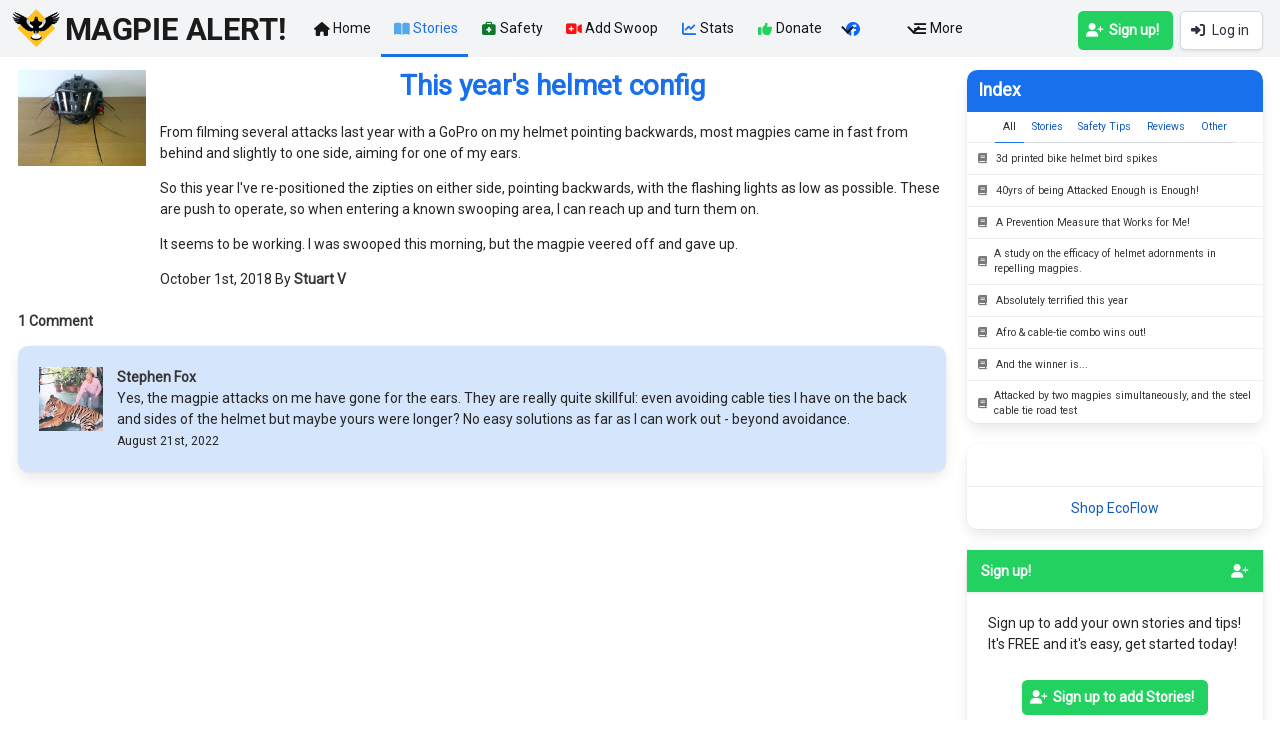

--- FILE ---
content_type: text/html; charset=UTF-8
request_url: https://www.magpiealert.com/Magpie-Story.php?story_id=424
body_size: 8359
content:


<!DOCTYPE html>
<html lang="en" class="has-navbar-fixed-top" data-theme="light">
<head>
    <meta charset='utf-8'>
    <meta http-equiv='X-UA-Compatible' content='IE=edge'>
    <meta name="viewport" content="width=device-width, initial-scale=1">
    <title>This year's helmet config</title>
	<meta name="description" content="Click to view article: This year's helmet config" />
	<meta name="keywords" content="Swooping Magpie Safety Tips,Bicycles, cycling, running, cycle helmets, cable tied cycling helmet, Australian Magpie, swooping magpies, magpie attack, Google map magpie attacks, cycling helmet, cable ties" />
    <link rel="shortcut icon" href="/img/icons/favicon.svg" />
	<meta property="og:country-name" content="AUSTRALIA" />
	<meta property="og:image" content="https://www.magpiealert.com/img/logo/fb-image-new.png" />
    <meta property="og:image:width" content="1200" />
    <meta property="og:image:height" content="559" />
	<meta property="og:title" content="This year's helmet config" />
	<meta property="og:site_name" content="Magpie Alert!" />
	<meta property="og:url" content="https://www.magpiealert.com/Magpie-Story.php?story_id=424" />
	<meta property="og:description" content="Click to view article: This year's helmet config" />
	<meta property="og:type" content="website" />

	<meta itemprop="name" content="This year's helmet config" />
	<meta itemprop="title" content="This year's helmet config" />
	<meta itemprop="description" content="Click to view article: This year's helmet config" />
	<meta itemprop="image" content="/img/fb_magpie.png" />
	<meta itemprop="keywords" content="Swooping Magpie Safety Tips,Bicycles, cycling, running, cycle helmets, cable tied cycling helmet, Australian Magpie, swooping magpies, magpie attack, Google map magpie attacks, cycling helmet, cable ties" />

    <link rel="stylesheet" href="https://cdn.jsdelivr.net/npm/bulma@1.0.2/css/bulma.min.css">
    <script src="/js/splide/splide.min.js"></script>
    <link rel="stylesheet" href="/css/splide/splide.min.css">
    <link rel='stylesheet' type='text/css' media='screen' href='/css/main.css'>
    <script src="/js/splide/main.js"></script>
    <script src="https://kit.fontawesome.com/0a43cb9396.js" crossorigin="anonymous"></script>
    <script src='/js/jquery-3.7.1.min.js'></script>
    <script src='/js/main.js'></script>
    <script>
      function dropdownToggle() {
        var dropdown = document.querySelector('.dropdown');
        dropdown.classList.toggle('is-active');
      }

      
    </script>
    <style>
      .dropdown-item:hover {
        background-color: hsl(221, 14%,calc(100% + -5%));
      }
      .dropdown-item label {
        width:100%; 
        height: 100%;
      }
      .item{
       
        justify-content:space-between
      }

    .columns label{
        margin-top: auto;
      }

    .bm--card-equal-height {
        display: flex;
        flex-direction: column;
        height: 100%;
    }
    .bm--card-equal-height .card-footer {
        margin-top: auto;
    }
    .advert{
        display: flex;
        justify-content: center;
        align-items: center;
    }
    .bm--card-message{
        background-color: #1971ed;
    }
    .bm--message-box-shadow{
        box-shadow: var(--bulma-card-shadow);
    }
    .bm--scroll-panel{
        overflow-x: hidden;
        overflow-y: auto;
        height: 20rem;
    }
    .content li + li {
        margin-top: 0;
    }
    </style>
    <!-- Google tag (gtag.js) -->
<script async src="https://www.googletagmanager.com/gtag/js?id=G-C481G75C5R"></script>
<script>
  window.dataLayer = window.dataLayer || [];
  function gtag(){dataLayer.push(arguments);}
  gtag('js', new Date());

  gtag('config', 'G-C481G75C5R');
</script></head>

<body onload="">
<nav class="navbar is-light is-fixed-top" role="navigation" aria-label="main navigation">
        <div class="navbar-brand">
          <a class="navbar-item" href="https://www.magpiealert.com">
          
            <img src="/img/logo/magpiealert-logo.svg" width="280">
          </a>
      
          <a role="button" id="burger" class="navbar-burger" aria-label="menu" aria-expanded="false" data-target="navbarBasic">
            <span aria-hidden="true"></span>
            <span aria-hidden="true"></span>
            <span aria-hidden="true"></span>
          </a>
        </div>
      
        <div id="navbarBasic" class="navbar-menu has-text-weight-medium" id="nav-links">
          <div class="navbar-start">
          
            
              <a href="https://www.magpiealert.com" title="Home map page" class="navbar-item has-text-dark ">
                <span class="icon-text">
                  <span class="icon">
                    <i class="fas fa-home"></i>
                  </span>
                  <span class="is-hidden-desktop-only">Home</span>
                </span>
              </a>
        
              <a class="bd-nav-item navbar-item is-tab is-active" href="/SwoopingMagpieStoriesAndReviews.php" title="Read or submit stories &amp; reviews">
                <span class="icon-text">
                  <span class="icon has-text-info">
                    <i class="fas fa-book-open"></i>
                  </span>
                  <span>Stories</span>
                </span>
              </a>
        
              <a class="navbar-item " href="/SwoopingMagpieSafety.php" title="See our safety tips" >
                <span class="icon-text">
                  <span class="icon">
                    <i class="fas fa-solid fa-briefcase-medical" style="color:#11772D;"></i>
                  </span>
                  <span class="is-hidden-desktop-only">Safety<span class="is-hidden-tablet-only is-hidden-widescreen-only"> Tips</span></span>
                  <span class="is-hidden-touch is-hidden-tablet-only is-hidden-widescreen-only is-hidden-fullhd">Tips</span>
                </span>
              </a>
              <a class="navbar-item is-danger " href="/Record-Magpie-Attack-Secure.php" title="Click here to record a new swoop to the map!" >
                <span class="icon-text">
                  <span class="icon has-text-danger">
                    <i class="fas fa-video-plus"></i>
                  </span>
                  <span>Add Swoop</span>
                  
                </span>
              </a>
  
              <a class="navbar-item is-hidden-desktop-only " href="/Swooping-Magpie-Attack-Statistics.php" title="Love stats? then checkout our interactive graphs">
                <span class="icon-text">
                  <span class="icon has-text-link">
                    <i class="fas fa-chart-line"></i>
                  </span>
                  <span class="is-hidden-widescreen-only">Statistics</span>
                  <span class="is-hidden-touch is-hidden-fullhd">Stats</span>
                </span>
              </a>
  
              <a class="navbar-item is-link " href="/Please-Donate.php" title="Want to say thanks and help keep magpiealert running each season?">
                <span class="icon-text">
                  <span class="icon has-text-success">
                    <i class="fas fa-thumbs-up"></i>
                  </span>
                  <span>Donate</span>
                </span>
              </a>
    
              <div id="navbar-dropdown-social-media" class="navbar-item has-dropdown is-hoverable">
                <a class="navbar-link" title="Like or share this page on Facebook?" >
                  <span class="icon-text is-hidden-tablet">
                    <span class="icon"  style="color: #0866FF;">
                      <i class="fa-brands fa-facebook"></i>
                    </span>
                    <span class="is-hidden-tablet-only is-hidden-desktop-only is-hidden-widescreen-only">Share</span>
                  </span>
                  <span class="icon-text is-hidden-mobile">
                    <span class="icon" style="color: #0866FF;" >
                      <i class="fa-brands fa-facebook"></i>
                    </span>
                    <span class="is-hidden-tablet-only is-hidden-desktop-only is-hidden-widescreen-only">Share</span>  
                  </span>
                </a>
                <div class="navbar-dropdown " style="min-width: max-content;">
	
						<div class="pl-3">
						<span class="twitter">
							<a style="height:1.3rem;" href="https://twitter.com/share" class="twitter-share-button" data-url="https://www.magpiealert.com/Magpie-Story.php?story_id=424" data-via="magpieAlert">Tweet</a>
							<script>!function(d,s,id){var js,fjs=d.getElementsByTagName(s)[0],p=/^http:/.test(d.location)?'http':'https';if(!d.getElementById(id)){js=d.createElement(s);js.id=id;js.src=p+'://platform.twitter.com/widgets.js';fjs.parentNode.insertBefore(js,fjs);}}(document, 'script', 'twitter-wjs');</script>
						</span>
						<span class="facebook">
							<iframe src="https://www.facebook.com/plugins/like.php?href=https%3A%2F%2Fwww.magpiealert.com/Magpie-Story.php?story_id=424&width=122&layout=button_count&action=like&size=small&show_faces=false&share=true&height=46&appId=1421998904762646" width="142" height="20" style="border:none;overflow:hidden" scrolling="no" frameborder="0" allowTransparency="true" allow="encrypted-media"></iframe>
													</span>
						</div>
                </div>
              </div>

              <div id="navbar-dropdown-more" class="navbar-item has-dropdown is-hoverable">
                <a class="navbar-link" title="Lots more to see here!" >
                  <span class="icon-text is-hidden-tablet">
                    <span class="icon">
                      <i class="fa-solid fa-bars"></i>
                    </span>
                    <span class="is-hidden-desktop-only">More</span>
                  </span>
                  <span class="icon-text is-hidden-mobile">
                    <span class="icon">
                      <i class="fa-solid fa-bars"></i>
                    </span>
                    <span class="is-hidden-desktop-only">More</span>
                  </span>
                </a>
        
                <div class="navbar-dropdown " style="min-width: max-content;">

                  <a href="/Swooping-Magpie-Attack-Statistics.php" title="View this and previous years statistics" class="navbar-item is-hidden-touch is-hidden-widescreen">
                    <span class="icon-text">
                      <span class="icon has-text-link">
                        <i class="fas fa-chart-line"></i>
                      </span>
                      <span>Statistics</span>
                    </span>
                    
                  </a>

                  <a href="/Whats-New.php" title="New functionality introduced this past year" class="navbar-item">
                    <span class="icon-text">
                      <span class="icon has-text-warning">
                        <i class="fa-duotone fa-solid fa-sparkles"></i>
                      </span> 
                      <span>What's New?</span>
                    </span>
                    
                  </a>

                  <a href="/Top10AngryBirds_2024.php" title="Top 10 Angry Birds 2024!" class="navbar-item">
                    
                    <span class="icon-text">
                      <span class="icon">
                        <i class="fa-solid has-text-danger fa-face-angry-horns"></i>
                      </span> 
                      <span>Top 10 Angry Birds 2024!</span>
                    </span>
                    
                  </a>

                  <a class="navbar-item" href="/MagpieAlertInTheNews.php" title="Interested in news stories featuring Magpiealert?">
                    
                    <span class="icon-text">
                      <span class="icon">
                        <i class="fa-duotone fa-solid fa-newspaper"></i>
                      </span> 
                      <span>In the News</span>
                    </span>
                    
                  </a>
                  <a class="navbar-item" href="https://www.facebook.com/magpiealert" title="Visit our Facebook page" >
                    <span class="icon-text">
                      <span class="icon" style="color:#0866FF;">
                        <i class="fa-brands fa-facebook"></i>
                      </span> 
                      <span>Facebook</span>
                    </span>
                    
                  </a>
                  <a class="navbar-item" href="https://x.com/magpiealert" title="Find magpiealert on X" >
                    <span class="icon-text">
                      <span class="icon">
                        <i class="fa-brands fa-x-twitter"></i>
                      </span> 
                      <span>magpiealert on X</span>
                    </span>
                    
                  </a>
                  <a href="mailto:admin@magpiealert.com" class="navbar-item" title="Email admin for support" >
                    <span class="icon-text">
                        <span class="icon">
                          <i class="fa-solid fa-at"></i>
                        </span> 
                        <span>admin@magpiealert.com</span>
                      </span>
                    
                  </a>
                  <hr class="navbar-divider">
                  <a href="/About-Magpie-Alert.php" class="navbar-item" title="All about magpiealert">
                    <span class="icon-text">
                        <span class="icon has-text-danger">
                          <i class="fa-solid fa-heart"></i>
                        </span> 
                        <span>About Magpiealert</span>
                      </span>
                    
                  </a>
                </div>
              </div>
            </div>
            <div class="navbar-end ml-0 mr-3">
              
                          <a href="/Sign-Up-Secure.php" class="button mb-2 mt-3 mr-0 ml-0 is-hidden-mobile is-success has-text-white ">
                <span class="icon-text">
                  <span class="icon">
                    <i class="fas fa-user-plus"></i>
                  </span>
                  <span><strong>Sign up!</strong></span>
                </span>
              </a>
              <a class="button m-2 mt-3 ml-1 is-gray js-modal-trigger is-hidden-mobile" data-target="login-modal">  
                <span class="icon-text">
                  <span class="icon">
                    <i class="fas fa-sign-in-alt"></i>
                  </span>
                  <span>Log in</span>
                </span>
              </a>
              <a href="/Sign-Up-Secure.php" class="navbar-item is-hidden-tablet has-text-success mb-2 mt-3 mr-0 ml-0">
                <span class="icon-text">
                  <span class="icon">
                    <i class="fas fa-user-plus"></i>
                  </span>
                  <span><strong>Sign up!</strong></span>
                </span>
              </a>
              <a class="navbar-item is-gray js-modal-trigger is-hidden-tablet ml-1" data-target="login-modal">  
                <span class="icon-text">
                  <span class="icon">
                    <i class="fas fa-sign-in-alt"></i>
                  </span>
                  <span>Log in</span>
                </span>
              </a>
                          
            
              
              
            </div>
          </div>
        
    </nav><div class="container is-fullhd">
<!-- Main Content -->
<div class="columns m-2 m-0">
        <div class="column is-three-quarters">
        
            <div class="content">
                <article id="comments" class="media">
        <figure class="media-left">
       
                <p class="image is-128x128">   
		    <img src="/uploads/article424.jpg">
		        </p>
    </figure>
        <div class="media-content">
        <div class="content">
            <h3 class="title is-3 has-text-link has-text-centered">This year's helmet config</h3>
            <p>From filming several attacks last year with a GoPro on my helmet pointing backwards, most magpies came in fast from behind and slightly to one side, aiming for one of my ears.<!--CUT--> </p><p></p><p>So this year I've re-positioned the zipties on either side, pointing backwards, with the flashing lights as low as possible. These are push to operate, so when entering a known swooping area, I can reach up and turn them on.</p><p></p><p>It seems to be working. I was swooped this morning, but the magpie veered off and gave up.</p>            
            <p><span itemprop="datePublished" content="2018-10-01" class="date">October 1st, 2018</span>
			By <strong>Stuart V</strong></p>
            
        </div>
    </div>  
</article>                <p><strong>1 Comment</strong></p>
                <div class="box has-background-link-light p-5">
                
                    
<article id="comments" class="media">
    <figure class="media-left">
        <p class="image is-64x64 has-background-grey-light">
                    <img src="https://lh3.googleusercontent.com/a-/AFdZucrSsqz9xiOa2zEBhhDJB0WSHJi5vmeJZ8oQOQ0xHg=s96-c" alt="Stephen Fox picture" />
                </p>
    </figure>
    <div class="media-content">
        <div class="content">
            <p>
            <strong>Stephen Fox</strong>
            <br>
            Yes, the magpie attacks on me have gone for the ears.  They are really quite skillful: even avoiding cable ties I have on the back and sides of the helmet but maybe yours were longer?  No easy solutions as far as I can work out - beyond avoidance.            <br>
            <small>August 21st, 2022</small>
            </p>
        </div>
    </div>  
</article>                        
                     </div>
            </div>  
        </div>
        <div class="column ">
        			<!-- Index -->
			<article id="stories-index" class="panel is-link">
                <p class="panel-heading p-3 has-text-white">Index</p>
                <p class="panel-tabs is-size-7">
                    <a id="all" class="is-active is-story-index">All</a>
                    <a id="Story" class="is-story-index" href="#">Stories</a>
                    <a id="Safety-Tip" class="is-story-index" href="#">Safety Tips</a>
                    <a id="Review" class="is-story-index" href="#">Reviews</a>
                    <a id="Other" class="is-story-index" href="#">Other</a>
                </p>
				<div class="content bm--scroll-panel">
					
							<a class="is-size-7 panel-block Safety-Tip" href="/Magpie-Story.php?story_id=444" title="Link to 3d printed bike helmet bird spikes"><span class="panel-icon"><i class="fas fa-book" aria-hidden="true"></i></span>3d printed bike helmet bird spikes</a>				<a class="is-size-7 panel-block Story" href="/Magpie-Story.php?story_id=81" title="Link to 40yrs of being Attacked Enough is Enough!"><span class="panel-icon"><i class="fas fa-book" aria-hidden="true"></i></span>40yrs of being Attacked Enough is Enough!</a>				<a class="is-size-7 panel-block Safety-Tip" href="/Magpie-Story.php?story_id=301" title="Link to A Prevention Measure that Works for Me!"><span class="panel-icon"><i class="fas fa-book" aria-hidden="true"></i></span>A Prevention Measure that Works for Me!</a>				<a class="is-size-7 panel-block Story" href="/Magpie-Story.php?story_id=12" title="Link to A study on the efficacy of helmet adornments in repelling magpies."><span class="panel-icon"><i class="fas fa-book" aria-hidden="true"></i></span>A study on the efficacy of helmet adornments in repelling magpies.</a>				<a class="is-size-7 panel-block Story" href="/Magpie-Story.php?story_id=468" title="Link to Absolutely terrified this year"><span class="panel-icon"><i class="fas fa-book" aria-hidden="true"></i></span>Absolutely terrified this year</a>				<a class="is-size-7 panel-block Story" href="/Magpie-Story.php?story_id=404" title="Link to Afro & cable-tie combo wins out!"><span class="panel-icon"><i class="fas fa-book" aria-hidden="true"></i></span>Afro & cable-tie combo wins out!</a>				<a class="is-size-7 panel-block Other" href="/Magpie-Story.php?story_id=141" title="Link to And the winner is..."><span class="panel-icon"><i class="fas fa-book" aria-hidden="true"></i></span>And the winner is...</a>				<a class="is-size-7 panel-block Story" href="/Magpie-Story.php?story_id=311" title="Link to Attacked by two magpies simultaneously, and the steel cable tie road test"><span class="panel-icon"><i class="fas fa-book" aria-hidden="true"></i></span>Attacked by two magpies simultaneously, and the steel cable tie road test</a>				<a class="is-size-7 panel-block Other" href="/Magpie-Story.php?story_id=446" title="Link to Attacks and councils"><span class="panel-icon"><i class="fas fa-book" aria-hidden="true"></i></span>Attacks and councils</a>				<a class="is-size-7 panel-block Story" href="/Magpie-Story.php?story_id=71" title="Link to Battle of Bulcock"><span class="panel-icon"><i class="fas fa-book" aria-hidden="true"></i></span>Battle of Bulcock</a>				<a class="is-size-7 panel-block Story" href="/Magpie-Story.php?story_id=211" title="Link to Battling the birdie on Cuthberts Rd, Alfredton,   Victoria... and getting some great footage in the process! :-)"><span class="panel-icon"><i class="fas fa-book" aria-hidden="true"></i></span>Battling the birdie on Cuthberts Rd, Alfredton,   Victoria... and getting some great footage in the process! :-)</a>				<a class="is-size-7 panel-block Safety-Tip" href="/Magpie-Story.php?story_id=425" title="Link to Best defence against magpies."><span class="panel-icon"><i class="fas fa-book" aria-hidden="true"></i></span>Best defence against magpies.</a>				<a class="is-size-7 panel-block Safety-Tip" href="/Magpie-Story.php?story_id=9" title="Link to Cable Ties Rock!"><span class="panel-icon"><i class="fas fa-book" aria-hidden="true"></i></span>Cable Ties Rock!</a>				<a class="is-size-7 panel-block Safety-Tip" href="/Magpie-Story.php?story_id=465" title="Link to Could this be a solution?"><span class="panel-icon"><i class="fas fa-book" aria-hidden="true"></i></span>Could this be a solution?</a>				<a class="is-size-7 panel-block Story" href="/Magpie-Story.php?story_id=8" title="Link to Cycle story: I faced off against the evil M7 cycle path magpie and won!"><span class="panel-icon"><i class="fas fa-book" aria-hidden="true"></i></span>Cycle story: I faced off against the evil M7 cycle path magpie and won!</a>				<a class="is-size-7 panel-block Safety-Tip" href="/Magpie-Story.php?story_id=428" title="Link to CYCLING SAFETY"><span class="panel-icon"><i class="fas fa-book" aria-hidden="true"></i></span>CYCLING SAFETY</a>				<a class="is-size-7 panel-block Safety-Tip" href="/Magpie-Story.php?story_id=101" title="Link to Cycling Safety Tip: Cable ties versus helmet eyes!"><span class="panel-icon"><i class="fas fa-book" aria-hidden="true"></i></span>Cycling Safety Tip: Cable ties versus helmet eyes!</a>				<a class="is-size-7 panel-block Story" href="/Magpie-Story.php?story_id=10" title="Link to Did my cable tied cycling helmet work?"><span class="panel-icon"><i class="fas fa-book" aria-hidden="true"></i></span>Did my cable tied cycling helmet work?</a>				<a class="is-size-7 panel-block Safety-Tip" href="/Magpie-Story.php?story_id=447" title="Link to Ditch the CABLETIES!!!"><span class="panel-icon"><i class="fas fa-book" aria-hidden="true"></i></span>Ditch the CABLETIES!!!</a>				<a class="is-size-7 panel-block Story" href="/Magpie-Story.php?story_id=449" title="Link to Do Maggies swoop at sunset or at night?"><span class="panel-icon"><i class="fas fa-book" aria-hidden="true"></i></span>Do Maggies swoop at sunset or at night?</a>				<a class="is-size-7 panel-block Other" href="/Magpie-Story.php?story_id=441" title="Link to Do Magpies Swoop In The Rain?"><span class="panel-icon"><i class="fas fa-book" aria-hidden="true"></i></span>Do Magpies Swoop In The Rain?</a>				<a class="is-size-7 panel-block Other" href="/Magpie-Story.php?story_id=261" title="Link to Does darkness / night time riding decrease swooping risk??"><span class="panel-icon"><i class="fas fa-book" aria-hidden="true"></i></span>Does darkness / night time riding decrease swooping risk??</a>				<a class="is-size-7 panel-block Story" href="/Magpie-Story.php?story_id=161" title="Link to Easy magpie proofing. :)"><span class="panel-icon"><i class="fas fa-book" aria-hidden="true"></i></span>Easy magpie proofing. :)</a>				<a class="is-size-7 panel-block Story" href="/Magpie-Story.php?story_id=464" title="Link to Flags deterant"><span class="panel-icon"><i class="fas fa-book" aria-hidden="true"></i></span>Flags deterant</a>				<a class="is-size-7 panel-block Safety-Tip" href="/Magpie-Story.php?story_id=467" title="Link to Helmet mods to deter the aerial foe"><span class="panel-icon"><i class="fas fa-book" aria-hidden="true"></i></span>Helmet mods to deter the aerial foe</a>				<a class="is-size-7 panel-block Safety-Tip" href="/Magpie-Story.php?story_id=426" title="Link to How to stay one step ahead of a potential bird attack"><span class="panel-icon"><i class="fas fa-book" aria-hidden="true"></i></span>How to stay one step ahead of a potential bird attack</a>				<a class="is-size-7 panel-block Safety-Tip" href="/Magpie-Story.php?story_id=321" title="Link to Little to No Swooping on Main Roads?"><span class="panel-icon"><i class="fas fa-book" aria-hidden="true"></i></span>Little to No Swooping on Main Roads?</a>				<a class="is-size-7 panel-block Story" href="/Magpie-Story.php?story_id=460" title="Link to Look after your self"><span class="panel-icon"><i class="fas fa-book" aria-hidden="true"></i></span>Look after your self</a>				<a class="is-size-7 panel-block Story" href="/Magpie-Story.php?story_id=181" title="Link to Make Friends is easier than Fighting"><span class="panel-icon"><i class="fas fa-book" aria-hidden="true"></i></span>Make Friends is easier than Fighting</a>				<a class="is-size-7 panel-block Story" href="/Magpie-Story.php?story_id=61" title="Link to Man Attacked By Magpie (While Cycling)"><span class="panel-icon"><i class="fas fa-book" aria-hidden="true"></i></span>Man Attacked By Magpie (While Cycling)</a>				<a class="is-size-7 panel-block Story" href="/Magpie-Story.php?story_id=440" title="Link to Need some advise"><span class="panel-icon"><i class="fas fa-book" aria-hidden="true"></i></span>Need some advise</a>				<a class="is-size-7 panel-block Review" href="/Magpie-Story.php?story_id=518" title="Link to PieProof Helmet Product Roadtest and Review"><span class="panel-icon"><i class="fas fa-book" aria-hidden="true"></i></span>PieProof Helmet Product Roadtest and Review</a>				<a class="is-size-7 panel-block Safety-Tip" href="/Magpie-Story.php?story_id=334" title="Link to Scatter dry cat or dog food can help"><span class="panel-icon"><i class="fas fa-book" aria-hidden="true"></i></span>Scatter dry cat or dog food can help</a>				<a class="is-size-7 panel-block Story" href="/Magpie-Story.php?story_id=364" title="Link to So far 100% success but plastic spikes."><span class="panel-icon"><i class="fas fa-book" aria-hidden="true"></i></span>So far 100% success but plastic spikes.</a>				<a class="is-size-7 panel-block Story" href="/Magpie-Story.php?story_id=111" title="Link to Tail Light vs Magpie"><span class="panel-icon"><i class="fas fa-book" aria-hidden="true"></i></span>Tail Light vs Magpie</a>				<a class="is-size-7 panel-block Story" href="/Magpie-Story.php?story_id=91" title="Link to They are not your enemy - really"><span class="panel-icon"><i class="fas fa-book" aria-hidden="true"></i></span>They are not your enemy - really</a>				<a class="is-size-7 panel-block Story" href="/Magpie-Story.php?story_id=424" title="Link to This year's helmet config"><span class="panel-icon"><i class="fas fa-book" aria-hidden="true"></i></span>This year's helmet config</a>				<a class="is-size-7 panel-block Safety-Tip" href="/Magpie-Story.php?story_id=523" title="Link to Try tying a strip of cloth to your helmet to keep them at bay"><span class="panel-icon"><i class="fas fa-book" aria-hidden="true"></i></span>Try tying a strip of cloth to your helmet to keep them at bay</a>				<a class="is-size-7 panel-block Story" href="/Magpie-Story.php?story_id=151" title="Link to Unconventional  - but it works so far!"><span class="panel-icon"><i class="fas fa-book" aria-hidden="true"></i></span>Unconventional  - but it works so far!</a>				<a class="is-size-7 panel-block Story" href="/Magpie-Story.php?story_id=461" title="Link to Using an Umbrella"><span class="panel-icon"><i class="fas fa-book" aria-hidden="true"></i></span>Using an Umbrella</a>				<a class="is-size-7 panel-block Safety-Tip" href="/Magpie-Story.php?story_id=442" title="Link to Yeppoon Cycling Tips And Tricks"><span class="panel-icon"><i class="fas fa-book" aria-hidden="true"></i></span>Yeppoon Cycling Tips And Tricks</a>				<a class="is-size-7 panel-block Story" href="/Magpie-Story.php?story_id=374" title="Link to Zipties rock!"><span class="panel-icon"><i class="fas fa-book" aria-hidden="true"></i></span>Zipties rock!</a></div>
			</article>        
<div class="card">
    <header class="card-header"></header>
    <div class="card-content has-text-centered p-3 pr-3">
        <div class="content">
            <figure class="image is-inline-block">
                <a id="ecf-img-click" href="https://au.ecoflow.com/products/ecoflow-delta-3-plus-portable-power-station" referrerpolicy="no-referrer-when-downgrade" rel="nofollow sponsored" target="_blank" onmousedown="this.href='https://t.cfjump.com/48171/b/273739'; this.rel='nofollow sponsored';"><img style="border: none; vertical-align: middle;" alt="" referrerpolicy="no-referrer-when-downgrade" loading="lazy" src="https://t.cfjump.com/48171/a/273739" /></a>            </figure>
            
        </div>
    </div>
    <footer class="card-footer">
        <a class="card-footer-item" target="_blank" id="ecf-txt-click" href="https://t.cfjump.com/48171/b/273739">Shop EcoFlow</a>    </footer>   
</div>              <div class="card">
                    <header class="card-header  is-background-success pr-4">
                        <p class="card-header-title has-text-white-bis">Sign up!</p>
                        <button class="fas fa-user-plus  has-text-white-bis" aria-label="signup"></button>
                    </header>
                    <div class="card-content">
                        <div class="content">
                            <p>Sign up to add your own stories and tips! It's FREE and it's easy, get started today!</p>
                            <p class="has-text-centered"><a class="button m-2 mt-3  is-success has-text-white" href="/Sign-Up.php" title="Sign up to add Stories!">
                            <span class="icon-text">
                                <span class="icon">
                                    <i class="fas fa-user-plus"></i>
                                </span>
                                <span><strong>Sign up to add Stories!</strong></span>
                            </span>
                            </a></p>

                        </div>
                    </div>
                    
            </div>
                    
 
                    
        </div>
    </div>
  </div>

<!-- EOF Main Content -->
        <footer class="footer mt-5 pt-3">
            <div class="content mt-3">
                <div class="columns">
                    <div class="column"></div>
                    <div class="column">
                        <h3 class="subtitle">Quick Links</h3>
                        <p><a href="/About-Magpie-Alert.php" title="Link to the About MagpieAlert page">About</a><br>All about MagpieAlert.</p>
                        <p><a href="/MagpieAlertInTheNews.php" title="Link to the MagpieAlert in the news page">Magpie Alert News</a><br>News Stories with MagpieAlert.</p>
                        <p><a href="/help.php" title="Link to the MagpieAlert in the help page">Help</a><br>Need some instructions?</p>
                        <p><a href="https://www.magpiealert.com/Please-Donate.php">Please Donate</a><br>Send a gift to say thanks for this service</p>    
                    </div>
                    <div class="column">
                        <h3 class="subtitle">Social Media &amp; Contact</h3>
                        
                            					<div class="content mb-2">
						<p class="mb-2"><strong>Share</strong> on social media</p>
							
						<span class="twitter">
							<a style="height:1.3rem;" href="https://twitter.com/share" class="twitter-share-button" data-url="https://www.magpiealert.com/Magpie-Story.php?story_id=424" data-via="magpieAlert">Tweet</a>
							<script>!function(d,s,id){var js,fjs=d.getElementsByTagName(s)[0],p=/^http:/.test(d.location)?'http':'https';if(!d.getElementById(id)){js=d.createElement(s);js.id=id;js.src=p+'://platform.twitter.com/widgets.js';fjs.parentNode.insertBefore(js,fjs);}}(document, 'script', 'twitter-wjs');</script>
						</span>
						<span class="facebook">
							<iframe src="https://www.facebook.com/plugins/like.php?href=https%3A%2F%2Fwww.magpiealert.com/Magpie-Story.php?story_id=424&width=122&layout=button_count&action=like&size=small&show_faces=false&share=true&height=46&appId=1421998904762646" width="142" height="20" style="border:none;overflow:hidden" scrolling="no" frameborder="0" allowTransparency="true" allow="encrypted-media"></iframe>
													</span>

					</div>
                            <p><a href="https://www.facebook.com/magpiealert" title="Link to the Magpie Alert Facebook page">Facebook</a><br>Magpie Alert on Facebook.</p>
                            <p><a href="https://twitter.com/magpiealert">@magpiealert</a><br>Find us on Twitter</p>
                            <p><a href="mailto:admin@magpiealert.com">Email</a><br>admin@magpiealert.com</p>    
                       
                    </div>
                    <div class="column"></div>  
                </div>
                <p class="has-text-centered">Copyright &copy; 2025 Magpie Alert! All rights reserved.<br />
                    <a href="/Terms-and-Conditions.php" title="Magpie Alert terms and conditions">Terms &amp; Conditions</a> | <a href="/Privacy-Policy.php" title="Magpie Alert privacy policy">Privacy Policy</a>
                </p>
                <p class="has-text-centered">
                <a href="https://bulma.io">
                <img
                    src="https://bulma.io/assets/images/made-with-bulma.png"
                    alt="Made with Bulma"
                    width="128"
                    height="24">
                </a>
                </p>
            </div>
        </footer>   

    
        
<div id="modal-message" style="z-index:9999;" class="modal">
  <div class="modal-background"></div>
  <div class="modal-card">
    <header class="modal-card-head">
      <p id="modalTitle" class="modal-card-title  has-text-centered">Modal title</p>
      <button class="delete" aria-label="close"></button>
    </header>
    <section class="modal-card-body">
      <div class="content" id="message">

      </div>
    </section>
    <footer class="modal-card-foot">
      
    </footer>
  </div>
</div>
<script>
  //test 1
</script>        <div id="login-modal" style="z-index:9998;" class="modal">
    <div class="modal-background"></div>
    <div class="modal-content" style="overflow: hidden;">
        <div class="columns is-centered">
            <div class="column is-5-tablet is-8-desktop is-8-widescreen">
            
            <form name="frmlogin" action="/actions/login-secure-direct.php" method="post" class="box">
                <h1 class="title is-3 has-text-centered">Login</h1>
                <p class="has-text-centered">
                    
                    <a href="/actions/login-secure.php?provider=Google"class="button m-2 mt-3  is-dark has-text-white">
                        <span class="icon-text">
                        <span class="icon">
                            <i class="fa-brands fa-google"></i>
                        </span>
                        <span><strong>Login with Google</strong></span>
                        </span>
                    </a>
                </p>
                
                <p class="has-text-centered">
                    or
                </p>
                <div class="field">
                    <label for="" class="label">Email</label>
                    <div class="control has-icons-left">
                        <input name="email" id="email" type="email" placeholder="e.g. bobsmith@gmail.com" class="input" value="" required>
                        <span class="icon is-small is-left">
                        <i class="fa fa-envelope"></i>
                        </span>
                        <span class="has-text-danger" id="errLEmail"></span>
                    </div>
                </div>
                <div class="field">
                <label for="" class="label">Password</label>
                <div class="control has-icons-left">
                    <input name="password"  id="password" type="password" placeholder="*******" class="input" required>
                    <span class="icon is-small is-left">
                    <i class="fa fa-lock"></i>
                    </span>
                    <span class="has-text-danger" id="errLPassword"></span>
                </div>
                </div>
                <nav class="level">
                    <!-- Left side -->
                    <div class="level-left">
                        <div class="level-item has-text-centered">
                            <div>
                            <a href="/Reset-password.php" class="has-text-grey">Forgot Password?</a>
                            </div>
                        </div>
                    </div>

                    <!-- Right side -->
                    <div class="level-right">
                        <div class="level-item has-text-centered">
                            <div>
                            <a href="/Sign-Up.php" class="has-text-grey">Sign Up</a>
                            </div>
                        </div>
                    </div>
                </nav>
                <div class="field">
                <button onclick="return login();" class="button is-success">
                    Login
                </button>
                </div>
            </form>
            </div>
        </div>
    </div>
    <button class="modal-close is-large" aria-label="close"></button>
</div>
<script>


function login(){
	bRet = true;
	if ( $.trim( $('#email').val() ) != '' ){
		document.getElementById('email').value = $.trim( $('#email').val() );
		if(!validateEmail(document.getElementById('email').value)){  
			$('#errLEmail').text('Please provide a valid email address');
			bRet = false;
		}else{
			//Give us your email address and we send you wesbite updates:
			$('#errLEmail').text('');
		}
	}else{
			//Give us your email address and we send you wesbite updates:
			$('#errLEmail').text('Please provide an email address');
			bRet = false;
	}
	
	if ( $.trim( $('#password').val() ) == '' ){
			$('#errLPassword').text('Please provide your password');
			bRet = false;
	}else{
			//Give us your email address and we send you wesbite updates:
			$('#errLPassword').text('');
	}
	
	//passwordverify
	if(bRet){
		document.forms['frmlogin'].submit();
	}
}


</script>
    
    </div>
<script>
    //Toggle the index filter
    $( ".is-story-index" ).on( "click", function(event) {
        let id = event.target.id;
        if(id == "all"){
            $("#stories-index .panel-block").show();
        }else{
            $("#stories-index .panel-block").hide();
            $("#stories-index ."+id).show();
        }
        $( ".is-story-index" ).removeClass("is-active");
        $( "#"+id ).addClass("is-active");
        event.preventDefault();
    } );
</script><script>
	function validateForm(){
		var bRet = true;
		if ( $.trim( $('#comment').val() ) == '' ){
            $( "#labComment").addClass( "has-text-danger" );
			$('#labComment').text('Please enter a comment: * Required');
			bRet = false;
		}else{
			$('#labComment').removeClass("is-danger");
			$('#labComment').text('Your message (sorry, no html)');
		}
		
		return bRet;
	}	
	
	function submitForm(){
		if(validateForm()){
			document.getElementById("commentform").submit();
		}else{
			
		}
		return false;
	}
	
	function init(){
		$('a#postComment').click(function(e)
		{
			submitForm();
			e.preventDefault();
		});
	}
	</script>
</body>
</html>

--- FILE ---
content_type: application/javascript
request_url: https://www.magpiealert.com/js/splide/main.js
body_size: -257
content:
document.addEventListener( 'DOMContentLoaded', function() {
    if (document.querySelector('#slider1')) {
      var splide = new Splide( '#slider1',{rewind:true, drag:true} );
      splide.mount();
    }
    if (document.querySelector('#slider2')) {
      var splide2 = new Splide( '#slider2',{rewind:true, drag:true} );
      splide2.mount();
    }
  } );


--- FILE ---
content_type: application/javascript
request_url: https://www.magpiealert.com/js/main.js
body_size: 730
content:
document.addEventListener('DOMContentLoaded', () => {

    // Get all "navbar-burger" elements
    const $navbarBurgers = Array.prototype.slice.call(document.querySelectorAll('.navbar-burger'), 0);
  
    // Add a click event on each of them
    $navbarBurgers.forEach( el => {
      el.addEventListener('click', () => {
  
        // Get the target from the "data-target" attribute
        const target = el.dataset.target;
        const $target = document.getElementById(target);
  
        // Toggle the "is-active" class on both the "navbar-burger" and the "navbar-menu"
        el.classList.toggle('is-active');
        $target.classList.toggle('is-active');
  
      });
    });
  
  });

  document.addEventListener('DOMContentLoaded', () => {
    // Functions to open and close a modal
    function openModal($el) {
      $el.classList.add('is-active');
    }
  
    function closeModal($el) {
      $el.classList.remove('is-active');
    }
  
    function closeAllModals() {
      (document.querySelectorAll('.modal') || []).forEach(($modal) => {
        closeModal($modal);
      });
    }
  
    // Add a click event on buttons to open a specific modal
    (document.querySelectorAll('.js-modal-trigger') || []).forEach(($trigger) => {
      const modal = $trigger.dataset.target;
      const $target = document.getElementById(modal);
  
      $trigger.addEventListener('click', () => {
        openModal($target);
      });
    });
  
    // Add a click event on various child elements to close the parent modal
    (document.querySelectorAll('.modal-background, .modal-close, .modal-card-head .delete, .modal-card-foot .button') || []).forEach(($close) => {
      const $target = $close.closest('.modal');
  
      $close.addEventListener('click', () => {
        closeModal($target);
      });
    });
  
    // Add a keyboard event to close all modals
    document.addEventListener('keydown', (event) => {
      if(event.key === "Escape") {
        closeAllModals();
      }
    });
  });

  var navDropdowns = document.querySelectorAll(".navbar-item.has-dropdown");

  document.addEventListener('DOMContentLoaded', () => {
    
    /** The jQuery will trigger only at mobile viewport */
    if (window.matchMedia("(max-width: 767px)").matches) {    

      //$("#navbar-dropdown-more .navbar-dropdown").toggle()
      $("#navbar-dropdown-more").on("click", function(){
        $("#navbar-dropdown-more .navbar-dropdown").toggle();
      });
      $("#navbar-dropdown-more .navbar-dropdown").hide();

      //navbar-dropdown-social-media
      $("#navbar-dropdown-social-media").on("click", function(){
        $("#navbar-dropdown-social-media .navbar-dropdown").toggle();
      });
      $("#navbar-dropdown-social-media .navbar-dropdown").hide();

      if(document.querySelectorAll("#navbar-dropdown-account").length > 0){
        $("#navbar-dropdown-account").on("click", function(){
          $("#navbar-dropdown-account .navbar-dropdown").toggle();
        });
        $("#navbar-dropdown-account .navbar-dropdown").hide();
      } 

      $("#mapBox").removeClass("is-4by3");
      $("#mapBox").addClass("is-3by4");
      $("#mapBoxAdd").removeClass("is-16by9");
      $("#mapBoxAdd").addClass("is-3by4")

    }
});

function closeNavDropdowns() {
  navDropdowns.forEach(function(el) {
    el.classList.remove('is-active');
  });
}

function validateEmail(email)
{
 var reg = /^(([^<>()\[\]\\.,;:\s@"]+(\.[^<>()\[\]\\.,;:\s@"]+)*)|(".+"))@((\[[0-9]{1,3}\.[0-9]{1,3}\.[0-9]{1,3}\.[0-9]{1,3}])|(([a-zA-Z\-0-9]+\.)+[a-zA-Z]{2,}))$/
 if (reg.test(email)){
 return true; }
 else{
 return false;
 }
}	

function showModal(head, msg){
  $("#modalTitle").removeClass("has-text-danger");
  $("#modalTitle").addClass("has-text-dark");
	$("#modalTitle").text(head);
	$("#message").html(msg);
	var modal = document.querySelector('#modal-message');
    modal.classList.add('is-active');
}	

function showModalError(head, msg){
  $("#modalTitle").removeClass("has-text-dark");
  $("#modalTitle").addClass("has-text-danger");
	$("#modalTitle").text(head);
	$("#message").html(msg);
	var modal = document.querySelector('#modal-message');
    modal.classList.add('is-active');
}	

--- FILE ---
content_type: image/svg+xml
request_url: https://www.magpiealert.com/img/logo/magpiealert-logo.svg
body_size: 8736
content:
<svg id="eK8vLX3eRlq1" xmlns="http://www.w3.org/2000/svg" xmlns:xlink="http://www.w3.org/1999/xlink" viewBox="10 40 1560 240" shape-rendering="geometricPrecision" text-rendering="geometricPrecision"><rect width="150" height="150" rx="5" ry="5" transform="matrix(.707107 0.707107-.707107 0.707107 150 52)" fill="#ffc223" stroke-width="0"/><ellipse rx="31.863252" ry="18.68524" transform="translate(150 207.098005)" stroke-width="0"/><ellipse rx="31.863252" ry="18.68524" transform="matrix(.861798 0 0 0.896539 150 201.032046)" fill="#fff" stroke-width="0"/><g transform="translate(-1.640642-1.184644)"><line x1="-8.747144" y1="13.421765" x2="8.747144" y2="-13.421765" transform="matrix(2.293835-.135434 0.073487 1.244648 131.177605 194.431388)" fill="none" stroke="#ffc223" stroke-width="4"/><line x1="-6.027266" y1="7.310122" x2="6.027265" y2="-7.310122" transform="translate(124.164014 195.722887)" fill="none" stroke="#ffc223" stroke-width="3"/></g><g transform="matrix(-1 0 0 1 302.816235 0.106862)"><line x1="-8.747144" y1="13.421765" x2="8.747144" y2="-13.421765" transform="matrix(2.293835-.135434 0.073487 1.244648 131.177605 194.431388)" fill="none" stroke="#ffc223" stroke-width="4"/><line x1="-6.027266" y1="7.310122" x2="6.027265" y2="-7.310122" transform="translate(124.164014 195.722887)" fill="none" stroke="#ffc223" stroke-width="3"/></g><ellipse rx="21.858642" ry="44.431388" transform="matrix(.844439 0 0 0.991821 149.685929 150)" stroke-width="0"/><path d="M168.04362,146.93211c.18539-.11124.3794-.20977.58014-.29007" transform="matrix(-.586959-.809617 0.809617-.586959 148.794909 369.051372)" fill="none" stroke="#fff" stroke-width="2"/><path d="" fill="none" stroke="#3f5787" stroke-width="0.6" stroke-linejoin="round"/><ellipse rx="1.845117" ry="2.015435" transform="matrix(2.319307 0 0 2.291012 163.259544 123.562227)" stroke-width="0"/><ellipse rx="1.845117" ry="2.015435" transform="matrix(2.319307 0 0 2.291012 135.203829 124.60623)" stroke-width="0"/><g transform="translate(-.16471 0.109808)"><ellipse rx="51.068011" ry="24.712761" transform="matrix(.530979-.421319 0.621573 0.783356 213.58918 126.27773)" stroke-width="0"/><ellipse rx="51.068011" ry="24.712761" transform="matrix(.577408-.458159 0.621573 0.783356 192.314295 145.532355)" stroke-width="0"/><path d="M165.49604,125.06746c-.62566,3.12828,3.738495,4.128086,6.454795,3.387286c7.03165-1.91772,15.317514-12.16041,21.050834-16.74706c3.14799-2.51839,6.894081-6.997846,10.387561-8.744586c12.70472-6.35236,47.517958-23.756189,60.667598-29.016059" fill="none" stroke="#000" stroke-width="2"/><ellipse rx="39.200665" ry="2.292654" transform="matrix(.895365-.44373 0.474354 0.957158 234.822747 87.159021)" stroke-width="0"/><ellipse rx="22.563194" ry="3.843172" transform="matrix(1.161363-.684978 0.430262 0.7295 244.050113 85.437467)" stroke-width="0"/><path d="M235.4056,97.561925c8.927081.357081,17.496374-4.817946,24.995121-9.460028c1.091165-.675483,8.530129-7.538603,8.927079-7.141663.09935.09935-4.126802,6.766494-4.349903,7.119509-4.088027,6.468516-19.069217,12.994718-31.358415,16.805064" transform="matrix(1.458948 0.049793-.047359 1.387614-111.317673-48.6268)" fill="none" stroke="#000" stroke-width="2"/><path d="M230.04865,97.38606c8.927081.357081,22.853324-4.642081,30.352071-9.284163c1.091165-.675483,8.530129-7.538603,8.927079-7.141663.09935.09935-2.053251,6.292339-2.208341,6.680079-4.14932,10.37331-21.716233,16.173242-33.499977,17.244494" transform="matrix(1.295855 0.088392-.054366 0.797028-63.373355 8.063747)" fill="none" stroke="#000" stroke-width="1.5"/><path d="M230.04865,97.38606c8.927081.357081,22.853324-4.642081,30.352071-9.284163c1.091165-.675483,8.530129-7.538603,8.927079-7.141663.09935.09935-2.344492,6.039757-2.499582,6.427497-4.14932,10.37331-21.424992,16.425824-33.208736,17.497076" transform="matrix(1.238567 0.317892-.19562 0.762172-42.580358-36.487912)" fill="none" stroke="#000" stroke-width="2"/><g transform="translate(1.078621-3.235861)"><path d="M230.04865,97.38606c8.927081.357081,21.618773-1.085689,30.228394-8.113279.994179-.811497,7.738299-7.490019,8.135249-7.093079.09935.09935-4.164379,7.656573-4.360028,8.025512-4.620351,8.712686-19.569971,17.099099-30.432783,14.679593" transform="matrix(1.161283 0.535281-.329394 0.714614-18.611936-75.913537)" fill="none" stroke="#000" stroke-width="2"/><path d="M240.703861,126.30697l3.680656,3.399904q3.575827.355908,3.756571.536653t6.97649-.804979q4.473968-.268327,4.293225-.268327c-.180743,0-6.054964,1.474567-6.416449,1.474567q-.361485,0-4.880049,0l-4.880049-.722971-2.530396-.180742.361485-1.807426l5.783762,1.084456l7.229702.361485l6.325989-.542228l3.976336-1.988167-1.807424.361486-6.868217.903714q-8.133415-.361485-8.314157-.361485t-6.687475-1.44594Z" transform="translate(-1.199422 0.126117)" fill="none" stroke="#000" stroke-width="3"/></g><g transform="matrix(.973024 0.230705-.159658 0.673375 18.609627-13.892324)"><path d="M230.04865,97.38606c8.927081.357081,21.618773-1.085689,30.228394-8.113279.994179-.811497,7.738299-7.490019,8.135249-7.093079.09935.09935-4.164379,7.656573-4.360028,8.025512-4.620351,8.712686-19.569971,17.099099-30.432783,14.679593" transform="matrix(1.161283 0.535281-.329394 0.714614-18.611936-75.913537)" fill="none" stroke="#000" stroke-width="2"/><path d="M240.703861,126.30697l3.680656,3.399904q3.575827.355908,3.756571.536653t6.97649-.804979q4.473968-.268327,4.293225-.268327c-.180743,0-6.054964,1.474567-6.416449,1.474567q-.361485,0-4.880049,0l-4.880049-.722971-2.530396-.180742.361485-1.807426l5.783762,1.084456l7.229702.361485l6.325989-.542228l3.976336-1.988167-1.807424.361486-6.868217.903714q-8.133415-.361485-8.314157-.361485t-6.687475-1.44594Z" transform="translate(-1.199422 0.126117)" fill="none" stroke="#000" stroke-width="3"/></g><path d="M234.920099,100.280039l11.38678-3.434108q10.483069-4.699306,10.663811-4.699306t7.771928-3.795594q5.06079-4.157078,5.241533-4.337821t3.795594-4.518565q-2.349654,5.603019-2.530396,5.603019t-4.699306,4.518564l-5.964504,3.434108-7.04896,2.349654-6.506731,2.89188-6.506732,1.807426-4.880049,1.626683l1.265198,1.265198q6.145246-1.626684,6.325989-1.807426t8.133415-3.253366l4.880049-1.988168l8.252819-4.340665-14.578809,8.678486q-6.145246,1.807425-6.145246,1.988168t-5.964505,2.349654l-2.891878-4.337821Z" transform="matrix(.984269 0 0 0.890387 4.749893 9.940823)" fill="none" stroke="#000" stroke-width="3"/><path d="M259.681828,108.413454q.180742,0,10.121583-2.349653l-7.591188,2.349652q-5.603019.903713-5.964504,1.084455c-.361485.180742-4.518564.722971-5.060792.722971s-6.325989,1.265197-6.325989,1.44594q0,.180743-3.072623-.180743l5.241534-1.44594q4.337821-.903713,4.518563-.903713t6.687475-1.265197l6.145246-1.084456l3.614851-1.084455l2.891881-.361485l2.530397-1.445941l2.891881-1.807425-7.048958,2.349653-6.868216,1.626683q-7.591186,1.44594-7.952671,1.626683c-.361485.180743-5.964503.72297-6.145246.903713s-6.687473,1.988168-6.868216,1.988168q-.180743,0-.903711-1.265198l5.783761-1.445939l8.856385-1.445941l9.760098-2.16891l7.048959-1.988169l4.337821-1.265197l1.807426-1.265198q.903713-1.807426,1.084455-1.807426t-3.976336,1.988169l-5.603019,2.349653q-9.037126,2.168911-9.037126,2.349654c0,.180743-11.386781,2.168911-11.929009,2.168911s-6.687474.72297-7.229702.903713" transform="translate(.000001 0.000002)" fill="none" stroke="#000" stroke-width="2"/><path d="M224.075546,93.95405l-5.603019,4.518564l4.518563-1.084455l1.084456-3.434109Z" fill="none" stroke="#000" stroke-width="2"/><path d="M190.27669,115.10093c-.69418.92558-8.39871,7.9104-7.59119,8.31416.55102.27551,9.8511-7.08486,7.2297-8.13341" fill="none" stroke="#000" stroke-width="2"/><path d="M238.354207,115.100928q9.037128-.180743,9.037128,0c0,.180743,7.952671-.000001,8.133414-.000001s6.687474-.180744,6.868217-.361486q.180743-.180742,6.868216-1.626683l3.072623-.903712-1.626683,1.626683-4.157078,1.084455-7.04896,1.44594-6.506731.180743h-10.302326l-1.807425,2.168909l8.856385-.72297q3.976335,0,4.157078,0t5.422277-.542227l5.603019-.903713l4.518564-1.445941-31.087718.000003Z" transform="translate(.000001 0.000003)" fill="none" stroke="#000" stroke-width="3"/><path d="M237.450494,129.560332l6.93402.683196q5.891435.837525,6.079443-.140968c.188008-.978493-4.347036-.76479-13.013463-.542228Z" transform="translate(.000003-2.516781)" fill="none" stroke="#000" stroke-width="2"/><path d="M236.262579,92.170105c-4.44069,1.77627,3.723183,5.149132,3.600813,5.306462-1.69439,2.17851-13.801642,3.584523-15.161322,1.137093-2.13832-3.84897,7.836507-5.408792,9.475827-6.064522" transform="matrix(.977638 0 0 1 5.363811 0)" fill="none" stroke="#000" stroke-width="2"/><path d="M232.851281,94.444303l3.790331,3.221781-2.274199.568548-1.516132-3.790329Z" transform="translate(.000003 0.000001)" fill="none" stroke="#000" stroke-width="3"/><path d="M228.871435,95.202369l1.705648,3.600814q3.221781.947582,3.221781.568549t-2.842749-4.548397l-3.600814,2.653231l1.705648.947583l4.358879-3.979847" transform="matrix(.941175 0 0 0.988136 13.563701 1.149892)" fill="none" stroke="#000" stroke-width="2"/><path d="M230.7666,95.202369q1.137099,2.463715,3.032264,1.326616-.758066,3.600814-1.137099,3.032264c-.379033-.56855-3.032264-6.822595-1.895165-4.35888Z" fill="none" stroke="#000" stroke-width="2"/><path d="M189.914231,172.370793c6.159486,3.612956,46.846205-28.58081,52.592-41.858938" transform="matrix(1.075511 0 0 1.099236-15.784149-16.892501)" fill="none" stroke="#000" stroke-width="2"/><path d="M221.98229,149.66682c-3.708212,3.645346-5.625051,5.148919-.5758.92128" fill="none" stroke="#000" stroke-width="2"/><rect width="8.637007" height="6.448965" rx="0" ry="0" transform="translate(166.129643 128.707684)" stroke-width="0"/><path d="M224.86129,148.16974c-1.0153.43513-9.39876,6.83031-9.32797,7.25509.00407.02443,8.23293-4.09327,7.71573-6.67928" fill="none" stroke="#000" stroke-width="2"/><path d="M183.008865,120.58844l.077432,1.935955.064286,2.103257-.087962,2.023128-.123556.80305-.228293,1.483964-.43981,1.759242-.615735,1.583318-.703696,1.495355-.791659.967583-1.143507,1.055546-1.088179.9638-1.46417,1.446545-4.363232,3.691965-3.524148,2.685066-1.777979,1.159439.276803,9.874734c1.763633.008381,4.822448-1.357629,5.877993-1.621515c1.965344-.491335,4.791517-2.229584,4.864546-2.229584.091754,0,.989209-.505397,3.445721-1.824204c2.036384-1.093257,4.383105-3.445721,4.459167-3.445721.090644,0,1.37377-1.618088,3.44572-3.44572c1.764045-1.556035,2.3551-2.760479,2.432273-2.837652.080558-.080558,1.711514-2.351893,2.837652-4.459167.651386-1.2189,1.196053-3.064582,2.229584-4.661857c1.190288-2.633486,2.717596-8.361445,2.786774-11.513429.232566-2.606588-.03132-6.47692-.647055-9.467631-.173421-.842332-.551249-1.913783-.703696-2.550901l.107329-1.599946-4.527654,4.01942-3.240755,2.987882-2.873677,2.697508-3.447398,3.291686-1.012941.900392-.100178.728492Z" transform="translate(.396123 0.547689)" fill="none" stroke="#fff" stroke-width="2"/><rect width="5.541612" height="6.245309" rx="0" ry="0" transform="translate(167.443073 146.664856)" fill="#fff" stroke-width="0"/><rect width="7.388816" height="5.981423" rx="0" ry="0" transform="translate(168.762504 145.873197)" fill="#fff" stroke-width="0"/><rect width="21.286827" height="7.12493" rx="0" ry="0" transform="matrix(.82933-.558759 0.721522 1.070909 168.448428 145.850153)" fill="#fff" stroke-width="0"/><rect width="8.532323" height="6.157346" rx="0" ry="0" transform="translate(170.169898 144.641728)" fill="#fff" stroke-width="0"/><path d="M181.324549,137.793067q2.84873-2.685946,4.720753-8.546191l-.651139-9.19733l3.092906-2.84873q-1.383669,3.499868-1.302277,3.499868t.162785,5.290498l-.569746,5.534674-2.278984,4.557968q1.953415.813922,1.953415.73253c0-.081392,2.278984-5.371892,2.278984-5.453284q0-.081392.732529-7.162523-.162784-3.49987-.162784-3.581262c0-.081392.73253-4.069615.651138-4.069615q-.081392,0,.651138-2.360377l1.709239-.569746q-.813923,3.092908-.813923,3.1743c0,.081392-.488355,5.046322-.488355,5.127714q0,.081392-.32557,5.127714l-.569747,4.151007-1.465063,4.313792-1.0581,1.546453.813922.976708q2.034806-1.709239,2.116198-1.790631t1.546453-6.511383q.651137-4.802146.651137-5.209107c0-.406961.40696-4.883537.325568-4.883537s.081391-3.499869.081391-3.581261q0-.081392.244177-4.069615l1.0581-.813923-.162784,4.802146v4.883537l-.569747,6.429991-.895315,4.557969q-1.0581,4.069614-1.139492,4.069614c-.081392,0-2.197592,2.685946-2.278984,2.685946q-.081392,0-.732531,1.302275q2.034807-.732531,2.197592-.895315t1.953415-3.337084l1.953415-5.69746.813923-7.243914.244176-6.02303q.162784-3.662653.162784-3.744045t-.32557-2.523161q1.383669-1.465062,1.465061-1.465062t.325569,1.872021l.406961,6.674167-.569746,5.534675-.651138,4.557967-.976708,4.232399-1.465061,2.930122l3.90683-11.557705q.569746-3.825437.569746-3.90683t-2.1162-.488354q.081391,2.441769.081391,2.523161c0,.081392-.406962,4.232398-.406962,4.313791q0,.081393.732529-13.266943l1.46506-.325569.488353,4.395183" transform="translate(.244199 0.000016)" fill="none" stroke="#fff" stroke-width="2"/><path d="M177.41772,139.66509c3.69843-4.62305,7.89505-7.50516,7.89505-14.32504c0-.83002.20009-3.78813-.40696-4.39518-.03776-.03776-.42035,10.50337-.81392,12.20884-.45331,1.96435-6.32613,6.91834-6.10442,6.91834" fill="none" stroke="#fff" stroke-width="2"/><path d="M189.138209,116.793856c-.0791.0791-.457889-.162786-.569749-.162786" fill="none" stroke="#fff" stroke-width="2"/><path d="M188.24289,120.70069c.07851.54954-.10962,5.03221.08139,5.12771.97755.48877.24625-6.76074-.40696-5.12771" transform="translate(.000001 0)" fill="none" stroke="#fff" stroke-width="2"/><path d="M189.78935,116.14272c-.27683.09228-1.88612.4367-.81392.65114" transform="translate(.000001 0)" fill="none" stroke="#fff" stroke-width="2"/><rect width="2.360376" height="1.709238" rx="0" ry="0" transform="translate(188.487071 115.654364)" fill="#fff" stroke-width="0"/><path d="M166.848938,156.618034c16.016591,1.607608,43.419549-25.177408,32.1734-51.468704" fill="none" stroke="#fff" stroke-width="1.5"/><path d="M167.87696,153.7358c7.49479-1.49896,11.62405-4.93338,18.03936-7.49951.34319-.13728,2.58786-1.69217,2.22958-2.22958-.19364-.29046-6.80272,4.19733-7.49951,4.66186-3.63983,2.42655-8.90257,3.22726-11.95867,6.28337" fill="none" stroke="#fff" stroke-width="2"/><path d="M175.78185,141.37175c.21886-.16415,2.64687-1.61259,1.82421-2.22958-.50991-.38243-1.01345.98413-1.01345,1.62151" transform="translate(.000001 0)" fill="none" stroke="#fff" stroke-width="2"/><path d="M191.38894,140.15561c-.5643.42323-1.32151.60807-2.02689.60807" fill="none" stroke="#fff" stroke-width="2"/><path d="M167.67427,155.56001c3.61835-.72367,7.98086-2.55893,11.14792-4.45917.17892-.10735,5.6753-3.81548,5.6753-2.22958c0,.75538-1.52823.12484-2.22958.40538-2.73903,1.09561-7.82248,2.54835-10.53985,4.66186-1.92676,1.49859-4.36739,1.01345-3.04034,1.01345" fill="none" stroke="#fff" stroke-width="2"/><path d="M199.675204,104.643121l1.08-.96q.46.8.48.8t-1.56.16Z" transform="matrix(1 0 0 1.000001 0.02-.040104)" fill="none" stroke="#000" stroke-width="0.6" stroke-linecap="square" stroke-linejoin="bevel"/><path d="" fill="none" stroke="#3f5787" stroke-width="0.6" stroke-linejoin="round"/><ellipse rx="16.919057" ry="5.672284" transform="matrix(.647658-.562305 0.671969 0.773968 171.972671 135.984518)" stroke-width="0"/><ellipse rx="6.259073" ry="0.537889" transform="matrix(-.234718-1.890529 15.397574-1.911679 175.336218 125.18292)" stroke-width="0"/><path d="M200.94239,112.96225c1.469515,5.34478-1.015433,10.39679-1.89163,15.27852" transform="translate(-.141677-.280772)" fill="none" stroke="#fff" stroke-width="2"/><ellipse rx="10.936809" ry="11.137485" transform="matrix(.944579 0 0 0.887768 128.707275 113.14154)" fill="#ffc223" stroke-width="0"/></g><g transform="matrix(-1 0 0 1 299.990143 0.111419)"><ellipse rx="51.068011" ry="24.712761" transform="matrix(.530979-.421319 0.621573 0.783356 213.58918 126.27773)" stroke-width="0"/><ellipse rx="51.068011" ry="24.712761" transform="matrix(.577408-.458159 0.621573 0.783356 192.314295 145.532355)" stroke-width="0"/><path d="M165.49604,125.06746c-.62566,3.12828,3.738495,4.128086,6.454795,3.387286c7.03165-1.91772,15.317514-12.16041,21.050834-16.74706c3.14799-2.51839,6.894081-6.997846,10.387561-8.744586c12.70472-6.35236,47.517958-23.756189,60.667598-29.016059" fill="none" stroke="#000" stroke-width="2"/><ellipse rx="39.200665" ry="2.292654" transform="matrix(.895365-.44373 0.474354 0.957158 234.822747 87.159021)" stroke-width="0"/><ellipse rx="22.563194" ry="3.843172" transform="matrix(1.161363-.684978 0.430262 0.7295 244.050113 85.437467)" stroke-width="0"/><path d="M235.4056,97.561925c8.927081.357081,17.496374-4.817946,24.995121-9.460028c1.091165-.675483,8.530129-7.538603,8.927079-7.141663.09935.09935-4.126802,6.766494-4.349903,7.119509-4.088027,6.468516-19.069217,12.994718-31.358415,16.805064" transform="matrix(1.458948 0.049793-.047359 1.387614-111.317673-48.6268)" fill="none" stroke="#000" stroke-width="2"/><path d="M230.04865,97.38606c8.927081.357081,22.853324-4.642081,30.352071-9.284163c1.091165-.675483,8.530129-7.538603,8.927079-7.141663.09935.09935-2.053251,6.292339-2.208341,6.680079-4.14932,10.37331-21.716233,16.173242-33.499977,17.244494" transform="matrix(1.295855 0.088392-.054366 0.797028-63.373355 8.063747)" fill="none" stroke="#000" stroke-width="1.5"/><path d="M230.04865,97.38606c8.927081.357081,22.853324-4.642081,30.352071-9.284163c1.091165-.675483,8.530129-7.538603,8.927079-7.141663.09935.09935-2.344492,6.039757-2.499582,6.427497-4.14932,10.37331-21.424992,16.425824-33.208736,17.497076" transform="matrix(1.238567 0.317892-.19562 0.762172-42.580358-36.487912)" fill="none" stroke="#000" stroke-width="2"/><g transform="translate(1.078621-3.235861)"><path d="M230.04865,97.38606c8.927081.357081,21.618773-1.085689,30.228394-8.113279.994179-.811497,7.738299-7.490019,8.135249-7.093079.09935.09935-4.164379,7.656573-4.360028,8.025512-4.620351,8.712686-19.569971,17.099099-30.432783,14.679593" transform="matrix(1.161283 0.535281-.329394 0.714614-18.611936-75.913537)" fill="none" stroke="#000" stroke-width="2"/><path d="M240.703861,126.30697l3.680656,3.399904q3.575827.355908,3.756571.536653t6.97649-.804979q4.473968-.268327,4.293225-.268327c-.180743,0-6.054964,1.474567-6.416449,1.474567q-.361485,0-4.880049,0l-4.880049-.722971-2.530396-.180742.361485-1.807426l5.783762,1.084456l7.229702.361485l6.325989-.542228l3.976336-1.988167-1.807424.361486-6.868217.903714q-8.133415-.361485-8.314157-.361485t-6.687475-1.44594Z" transform="translate(-1.199422 0.126117)" fill="none" stroke="#000" stroke-width="3"/></g><g transform="matrix(.973024 0.230705-.159658 0.673375 18.609627-13.892324)"><path d="M230.04865,97.38606c8.927081.357081,21.618773-1.085689,30.228394-8.113279.994179-.811497,7.738299-7.490019,8.135249-7.093079.09935.09935-4.164379,7.656573-4.360028,8.025512-4.620351,8.712686-19.569971,17.099099-30.432783,14.679593" transform="matrix(1.161283 0.535281-.329394 0.714614-18.611936-75.913537)" fill="none" stroke="#000" stroke-width="2"/><path d="M240.703861,126.30697l3.680656,3.399904q3.575827.355908,3.756571.536653t6.97649-.804979q4.473968-.268327,4.293225-.268327c-.180743,0-6.054964,1.474567-6.416449,1.474567q-.361485,0-4.880049,0l-4.880049-.722971-2.530396-.180742.361485-1.807426l5.783762,1.084456l7.229702.361485l6.325989-.542228l3.976336-1.988167-1.807424.361486-6.868217.903714q-8.133415-.361485-8.314157-.361485t-6.687475-1.44594Z" transform="translate(-1.199422 0.126117)" fill="none" stroke="#000" stroke-width="3"/></g><path d="M234.920099,100.280039l11.38678-3.434108q10.483069-4.699306,10.663811-4.699306t7.771928-3.795594q5.06079-4.157078,5.241533-4.337821t3.795594-4.518565q-2.349654,5.603019-2.530396,5.603019t-4.699306,4.518564l-5.964504,3.434108-7.04896,2.349654-6.506731,2.89188-6.506732,1.807426-4.880049,1.626683l1.265198,1.265198q6.145246-1.626684,6.325989-1.807426t8.133415-3.253366l4.880049-1.988168l8.252819-4.340665-14.578809,8.678486q-6.145246,1.807425-6.145246,1.988168t-5.964505,2.349654l-2.891878-4.337821Z" transform="matrix(.984269 0 0 0.890387 4.749893 9.940823)" fill="none" stroke="#000" stroke-width="3"/><path d="M259.681828,108.413454q.180742,0,10.121583-2.349653l-7.591188,2.349652q-5.603019.903713-5.964504,1.084455c-.361485.180742-4.518564.722971-5.060792.722971s-6.325989,1.265197-6.325989,1.44594q0,.180743-3.072623-.180743l5.241534-1.44594q4.337821-.903713,4.518563-.903713t6.687475-1.265197l6.145246-1.084456l3.614851-1.084455l2.891881-.361485l2.530397-1.445941l2.891881-1.807425-7.048958,2.349653-6.868216,1.626683q-7.591186,1.44594-7.952671,1.626683c-.361485.180743-5.964503.72297-6.145246.903713s-6.687473,1.988168-6.868216,1.988168q-.180743,0-.903711-1.265198l5.783761-1.445939l8.856385-1.445941l9.760098-2.16891l7.048959-1.988169l4.337821-1.265197l1.807426-1.265198q.903713-1.807426,1.084455-1.807426t-3.976336,1.988169l-5.603019,2.349653q-9.037126,2.168911-9.037126,2.349654c0,.180743-11.386781,2.168911-11.929009,2.168911s-6.687474.72297-7.229702.903713" transform="translate(.000001 0.000002)" fill="none" stroke="#000" stroke-width="2"/><path d="M224.075546,93.95405l-5.603019,4.518564l4.518563-1.084455l1.084456-3.434109Z" fill="none" stroke="#000" stroke-width="2"/><path d="M190.27669,115.10093c-.69418.92558-8.39871,7.9104-7.59119,8.31416.55102.27551,9.8511-7.08486,7.2297-8.13341" fill="none" stroke="#000" stroke-width="2"/><path d="M238.354207,115.100928q9.037128-.180743,9.037128,0c0,.180743,7.952671-.000001,8.133414-.000001s6.687474-.180744,6.868217-.361486q.180743-.180742,6.868216-1.626683l3.072623-.903712-1.626683,1.626683-4.157078,1.084455-7.04896,1.44594-6.506731.180743h-10.302326l-1.807425,2.168909l8.856385-.72297q3.976335,0,4.157078,0t5.422277-.542227l5.603019-.903713l4.518564-1.445941-31.087718.000003Z" transform="translate(.000001 0.000003)" fill="none" stroke="#000" stroke-width="3"/><path d="M237.450494,129.560332l6.93402.683196q5.891435.837525,6.079443-.140968c.188008-.978493-4.347036-.76479-13.013463-.542228Z" transform="translate(.000003-2.516781)" fill="none" stroke="#000" stroke-width="2"/><path d="M236.262579,92.170105c-4.44069,1.77627,3.723183,5.149132,3.600813,5.306462-1.69439,2.17851-13.801642,3.584523-15.161322,1.137093-2.13832-3.84897,7.836507-5.408792,9.475827-6.064522" transform="matrix(.977638 0 0 1 5.363811 0)" fill="none" stroke="#000" stroke-width="2"/><path d="M232.851281,94.444303l3.790331,3.221781-2.274199.568548-1.516132-3.790329Z" transform="translate(.000003 0.000001)" fill="none" stroke="#000" stroke-width="3"/><path d="M228.871435,95.202369l1.705648,3.600814q3.221781.947582,3.221781.568549t-2.842749-4.548397l-3.600814,2.653231l1.705648.947583l4.358879-3.979847" transform="matrix(.941175 0 0 0.988136 13.563701 1.149892)" fill="none" stroke="#000" stroke-width="2"/><path d="M230.7666,95.202369q1.137099,2.463715,3.032264,1.326616-.758066,3.600814-1.137099,3.032264c-.379033-.56855-3.032264-6.822595-1.895165-4.35888Z" fill="none" stroke="#000" stroke-width="2"/><path d="M189.914231,172.370793c6.159486,3.612956,46.846205-28.58081,52.592-41.858938" transform="matrix(1.075511 0 0 1.099236-15.784149-16.892501)" fill="none" stroke="#000" stroke-width="2"/><path d="M221.98229,149.66682c-3.708212,3.645346-5.625051,5.148919-.5758.92128" fill="none" stroke="#000" stroke-width="2"/><rect width="8.637007" height="6.448965" rx="0" ry="0" transform="translate(166.129643 128.707684)" stroke-width="0"/><path d="M224.86129,148.16974c-1.0153.43513-9.39876,6.83031-9.32797,7.25509.00407.02443,8.23293-4.09327,7.71573-6.67928" fill="none" stroke="#000" stroke-width="2"/><path d="M183.008865,120.58844l.077432,1.935955.064286,2.103257-.087962,2.023128-.123556.80305-.228293,1.483964-.43981,1.759242-.615735,1.583318-.703696,1.495355-.791659.967583-1.143507,1.055546-1.088179.9638-1.46417,1.446545-4.363232,3.691965-3.524148,2.685066-1.777979,1.159439.276803,9.874734c1.763633.008381,4.822448-1.357629,5.877993-1.621515c1.965344-.491335,4.791517-2.229584,4.864546-2.229584.091754,0,.989209-.505397,3.445721-1.824204c2.036384-1.093257,4.383105-3.445721,4.459167-3.445721.090644,0,1.37377-1.618088,3.44572-3.44572c1.764045-1.556035,2.3551-2.760479,2.432273-2.837652.080558-.080558,1.711514-2.351893,2.837652-4.459167.651386-1.2189,1.196053-3.064582,2.229584-4.661857c1.190288-2.633486,2.717596-8.361445,2.786774-11.513429.232566-2.606588-.03132-6.47692-.647055-9.467631-.173421-.842332-.551249-1.913783-.703696-2.550901l.107329-1.599946-4.527654,4.01942-3.240755,2.987882-2.873677,2.697508-3.447398,3.291686-1.012941.900392-.100178.728492Z" transform="translate(.396123 0.547689)" fill="none" stroke="#fff" stroke-width="2"/><rect width="5.541612" height="6.245309" rx="0" ry="0" transform="translate(167.443073 146.664856)" fill="#fff" stroke-width="0"/><rect width="7.388816" height="5.981423" rx="0" ry="0" transform="translate(168.762504 145.873197)" fill="#fff" stroke-width="0"/><rect width="21.286827" height="7.12493" rx="0" ry="0" transform="matrix(.82933-.558759 0.721522 1.070909 168.448428 145.850153)" fill="#fff" stroke-width="0"/><rect width="8.532323" height="6.157346" rx="0" ry="0" transform="translate(170.169898 144.641728)" fill="#fff" stroke-width="0"/><path d="M181.324549,137.793067q2.84873-2.685946,4.720753-8.546191l-.651139-9.19733l3.092906-2.84873q-1.383669,3.499868-1.302277,3.499868t.162785,5.290498l-.569746,5.534674-2.278984,4.557968q1.953415.813922,1.953415.73253c0-.081392,2.278984-5.371892,2.278984-5.453284q0-.081392.732529-7.162523-.162784-3.49987-.162784-3.581262c0-.081392.73253-4.069615.651138-4.069615q-.081392,0,.651138-2.360377l1.709239-.569746q-.813923,3.092908-.813923,3.1743c0,.081392-.488355,5.046322-.488355,5.127714q0,.081392-.32557,5.127714l-.569747,4.151007-1.465063,4.313792-1.0581,1.546453.813922.976708q2.034806-1.709239,2.116198-1.790631t1.546453-6.511383q.651137-4.802146.651137-5.209107c0-.406961.40696-4.883537.325568-4.883537s.081391-3.499869.081391-3.581261q0-.081392.244177-4.069615l1.0581-.813923-.162784,4.802146v4.883537l-.569747,6.429991-.895315,4.557969q-1.0581,4.069614-1.139492,4.069614c-.081392,0-2.197592,2.685946-2.278984,2.685946q-.081392,0-.732531,1.302275q2.034807-.732531,2.197592-.895315t1.953415-3.337084l1.953415-5.69746.813923-7.243914.244176-6.02303q.162784-3.662653.162784-3.744045t-.32557-2.523161q1.383669-1.465062,1.465061-1.465062t.325569,1.872021l.406961,6.674167-.569746,5.534675-.651138,4.557967-.976708,4.232399-1.465061,2.930122l3.90683-11.557705q.569746-3.825437.569746-3.90683t-2.1162-.488354q.081391,2.441769.081391,2.523161c0,.081392-.406962,4.232398-.406962,4.313791q0,.081393.732529-13.266943l1.46506-.325569.488353,4.395183" transform="translate(.244199 0.000016)" fill="none" stroke="#fff" stroke-width="2"/><path d="M177.41772,139.66509c3.69843-4.62305,7.89505-7.50516,7.89505-14.32504c0-.83002.20009-3.78813-.40696-4.39518-.03776-.03776-.42035,10.50337-.81392,12.20884-.45331,1.96435-6.32613,6.91834-6.10442,6.91834" fill="none" stroke="#fff" stroke-width="2"/><path d="M189.138209,116.793856c-.0791.0791-.457889-.162786-.569749-.162786" fill="none" stroke="#fff" stroke-width="2"/><path d="M188.24289,120.70069c.07851.54954-.10962,5.03221.08139,5.12771.97755.48877.24625-6.76074-.40696-5.12771" transform="translate(.000001 0)" fill="none" stroke="#fff" stroke-width="2"/><path d="M189.78935,116.14272c-.27683.09228-1.88612.4367-.81392.65114" transform="translate(.000001 0)" fill="none" stroke="#fff" stroke-width="2"/><rect width="2.360376" height="1.709238" rx="0" ry="0" transform="translate(188.487071 115.654364)" fill="#fff" stroke-width="0"/><path d="M166.848938,156.618034c16.016591,1.607608,43.419549-25.177408,32.1734-51.468704" fill="none" stroke="#fff" stroke-width="1.5"/><path d="M167.87696,153.7358c7.49479-1.49896,11.62405-4.93338,18.03936-7.49951.34319-.13728,2.58786-1.69217,2.22958-2.22958-.19364-.29046-6.80272,4.19733-7.49951,4.66186-3.63983,2.42655-8.90257,3.22726-11.95867,6.28337" fill="none" stroke="#fff" stroke-width="2"/><path d="M175.78185,141.37175c.21886-.16415,2.64687-1.61259,1.82421-2.22958-.50991-.38243-1.01345.98413-1.01345,1.62151" transform="translate(.000001 0)" fill="none" stroke="#fff" stroke-width="2"/><path d="M191.38894,140.15561c-.5643.42323-1.32151.60807-2.02689.60807" fill="none" stroke="#fff" stroke-width="2"/><path d="M167.67427,155.56001c3.61835-.72367,7.98086-2.55893,11.14792-4.45917.17892-.10735,5.6753-3.81548,5.6753-2.22958c0,.75538-1.52823.12484-2.22958.40538-2.73903,1.09561-7.82248,2.54835-10.53985,4.66186-1.92676,1.49859-4.36739,1.01345-3.04034,1.01345" fill="none" stroke="#fff" stroke-width="2"/><path d="M199.675204,104.643121l1.08-.96q.46.8.48.8t-1.56.16Z" transform="matrix(1 0 0 1.000001 0.02-.040104)" fill="none" stroke="#000" stroke-width="0.6" stroke-linecap="square" stroke-linejoin="bevel"/><path d="" fill="none" stroke="#3f5787" stroke-width="0.6" stroke-linejoin="round"/><ellipse rx="16.919057" ry="5.672284" transform="matrix(.647658-.562305 0.671969 0.773968 171.972671 135.984518)" stroke-width="0"/><ellipse rx="6.259073" ry="0.537889" transform="matrix(-.234718-1.890529 15.397574-1.911679 175.336218 125.18292)" stroke-width="0"/><path d="M200.94239,112.96225c1.469515,5.34478-1.015433,10.39679-1.89163,15.27852" transform="translate(-.141677-.280772)" fill="none" stroke="#fff" stroke-width="2"/></g><g transform="matrix(1.160695 0 0 0.99233-24.1141 2.969057)"><ellipse rx="7.083242" ry="4.122226" transform="matrix(1.018343 0 0 0.974449 150.008486 96.11419)" stroke-width="0"/><rect width="12.185868" height="11.62283" rx="0" ry="0" transform="matrix(1.183858 0 0 1.178596 142.786831 96.28)" stroke-width="0"/><g transform="matrix(1 0 0 1.185252-.154457-17.485818)"><ellipse rx="2.703109" ry="2.198917" transform="matrix(1.179109 0 0 1 150 100.67153)" fill="#a3a3a3" stroke-width="0"/><ellipse rx="1.59363" ry="1.485795" transform="matrix(1.608737 0 0 1.416539 152.872653 102.874687)" stroke-width="0"/><ellipse rx="1.59363" ry="1.485795" transform="matrix(1.608737 0 0 1.416539 147.436268 102.870447)" stroke-width="0"/></g><g transform="translate(0-.870452)"><ellipse rx="2.351691" ry="0.947582" transform="matrix(.800046-.457665 0.873435 1.526857 154.238018 97.550014)" fill="#fff" stroke-width="0"/><ellipse rx="2.462105" ry="0.984842" transform="matrix(1.436558-.62686 0.399944 0.91654 152.673268 96.633177)" stroke-width="0"/></g><g transform="matrix(-1 0 0 1 300.063191-.870452)"><ellipse rx="2.351691" ry="0.947582" transform="matrix(.800046-.457665 0.873435 1.526857 154.238018 97.550014)" fill="#fff" stroke-width="0"/><ellipse rx="2.462105" ry="0.984842" transform="matrix(1.436558-.62686 0.399944 0.91654 152.673268 96.633177)" stroke-width="0"/></g></g><ellipse rx="6.090864" ry="10.261052" transform="matrix(.982456-.186496 0.186496 0.982456 157.313121 121.633436)" stroke-width="0"/><rect width="7.542594" height="4.628411" rx="0" ry="0" transform="translate(131.479154 119.089523)" stroke-width="0"/><rect width="7.542594" height="4.628411" rx="0" ry="0" transform="translate(151.48 119.089523)" stroke-width="0"/><rect width="4.234614" height="2.540769" rx="0" ry="0" transform="translate(164.895421 125.397918)" stroke-width="0"/><ellipse rx="13.237563" ry="8.449509" transform="matrix(.955306-.311786 0.335052 1.026592 128.11693 112.97059)" fill="#ffc223" stroke-width="0"/><ellipse rx="6.090864" ry="10.261052" transform="matrix(-.885318-.369462-.481736 1.154354 141.617844 120.66878)" stroke-width="0"/><rect width="2.732752" height="2.780512" rx="0" ry="0" transform="translate(165.964932 119.988844)" stroke-width="0"/><ellipse rx="13.237563" ry="8.449509" transform="matrix(.95528 0.311865-.335136 1.026565 171.817322 112.97059)" fill="#ffc223" stroke-width="0"/><ellipse rx="6.090864" ry="10.261052" transform="matrix(-.885329 0.369434 0.4817 1.154369 158.362516 120.665214)" stroke-width="0"/><rect width="19.257588" height="4.833966" rx="0" ry="0" transform="matrix(1 0 0 1.490139 140.206898 187.753718)" fill="#fff" stroke-width="0"/><ellipse rx="3.147735" ry="11.007259" transform="matrix(.708419 0 0 1.136743 145.542411 184.28)" fill="#b6b6b6" stroke-width="0"/><ellipse rx="3.147735" ry="11.007259" transform="matrix(.708419 0 0 1.136743 154.364339 184.28)" fill="#b6b6b6" stroke-width="0"/><rect width="1.554679" height="1.355357" rx="0" ry="0" transform="translate(167.996365 146.287655)" fill="#fff" stroke-width="0"/><rect width="2.495628" height="1.271839" rx="0" ry="0" transform="translate(129.820245 146.372784)" fill="#fff" stroke-width="0"/><rect width="5.061313" height="5.08379" rx="0" ry="0" transform="translate(163.297126 125.939819)" stroke-width="0"/><text dx="0" dy="0" font-family="&quot;eK8vLX3eRlq1:::Roboto&quot;" font-size="170" font-weight="700" transform="translate(308.117821 222.734535)" fill="#1b1b1b" stroke-width="0"><tspan y="0" font-weight="700" stroke-width="0"><![CDATA[
MAGPIE ALERT!
]]></tspan></text>
<style><![CDATA[
@font-face {font-family: 'eK8vLX3eRlq1:::Roboto';font-style: normal;font-weight: 700;src: url([data-uri]) format('truetype');}
]]></style>
</svg>
